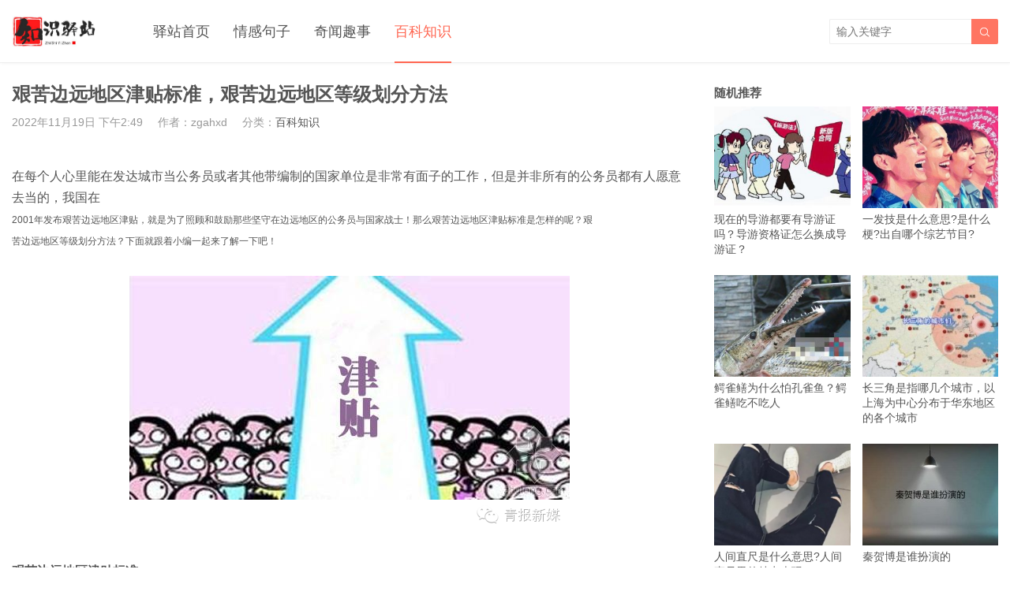

--- FILE ---
content_type: text/html; charset=UTF-8
request_url: https://www.zhishiyz.com/zhishi/58872.html
body_size: 7433
content:
<!DOCTYPE HTML>
<html>
<head>
<meta charset="UTF-8">
<meta http-equiv="X-UA-Compatible" content="IE=edge">
<meta name="viewport" content="width=device-width, initial-scale=1.0, user-scalable=0, minimum-scale=1.0, maximum-scale=1.0">
<meta name="apple-mobile-web-app-capable" content="yes">
<meta name="apple-mobile-web-app-status-bar-style" content="black">
<meta http-equiv="cache-control" content="no-siteapp">
	
	
<title>艰苦边远地区津贴标准，艰苦边远地区等级划分方法_知识驿站</title>
	
	<meta name='robots' content='max-image-preview:large' />
<link rel='dns-prefetch' href='//www.zhishiyz.com' />
<link href='https://fonts.gstatic.com' crossorigin rel='preconnect' />
<link rel='stylesheet' id='wp-block-library-css'  href='https://www.zhishiyz.com/wp-includes/css/dist/block-library/style.min.css?ver=5.8.10' type='text/css' media='all' />
<link rel='stylesheet' id='main-css'  href='https://www.zhishiyz.com/wp-content/themes/tob/style.css?ver=1.1' type='text/css' media='all' />
<script type='text/javascript' src='https://www.zhishiyz.com/wp-content/themes/tob/js/jquery.js?ver=1.1' id='jquery-js'></script>
<link rel="canonical" href="https://www.zhishiyz.com/zhishi/58872.html" />
<link rel='shortlink' href='https://www.zhishiyz.com/?p=58872' />
<meta name="keywords" content="艰苦,边远地区,津贴,标准,等级,划分,方法,每个人,心里,">
<meta name="description" content="在每个人心里能在发达城市当公务员或者其他带编制的国家单位是非常有面子的工作，但是并非所有的公务员都有人愿意去当的，我国在  2001年发布艰苦边远地区津贴，就是为了照顾和鼓励那些坚守在边远地区的公务员与国家战士！那么艰苦边远地区津贴标准是怎样的呢？艰  苦边远地区等级划分方法？下面就跟着小编一起来了解一下吧！           艰苦边远地区津贴标准      下面是小编为大家找来的各个事业单位和">
<script src='https://www.zhishiyz.com/pcpb/pingbi.js'></script><!--	<meta name="keywords" content="">-->
	
<!--[if lt IE 9]><script src="https://www.zhishiyz.com/wp-content/themes/tob/js/html5.js"></script><![endif]-->
</head>
<body class="post-template-default single single-post postid-58872 single-format-standard list-thumb-hover-action mlist-two nav-fixed-top">
<header class="header">
	<div class="container">
		<div class="logo"><a href="https://www.zhishiyz.com" title="知识驿站_有趣，有料，有答案！"><img src="https://www.zhishiyz.com/img/logo.png"><span>知识驿站</span></a></div>		<div class="sitenav">
			<ul><li id="menu-item-16" class="menu-item menu-item-type-custom menu-item-object-custom menu-item-home menu-item-16"><a href="https://www.zhishiyz.com/">驿站首页</a></li>
<li id="menu-item-8941" class="menu-item menu-item-type-taxonomy menu-item-object-category menu-item-8941"><a href="https://www.zhishiyz.com/qinggan">情感句子</a></li>
<li id="menu-item-59727" class="menu-item menu-item-type-taxonomy menu-item-object-category menu-item-59727"><a href="https://www.zhishiyz.com/qiwen">奇闻趣事</a></li>
<li id="menu-item-8935" class="menu-item menu-item-type-taxonomy menu-item-object-category current-post-ancestor current-menu-parent current-post-parent menu-item-8935"><a href="https://www.zhishiyz.com/zhishi">百科知识</a></li>
</ul>
		</div>
		<span class="sitenav-on"><i class="fa">&#xe605;</i></span>
		<span class="sitenav-mask"></span>
									<span class="searchstart-on"><i class="fa">&#xe600;</i></span>
			<span class="searchstart-off"><i class="fa">&#xe606;</i></span>
			<form method="get" class="searchform" action="https://www.zhishiyz.com/" >
				<button tabindex="3" class="sbtn" type="submit"><i class="fa">&#xe600;</i></button><input tabindex="2" class="sinput" name="s" type="text" placeholder="输入关键字" value="">
			</form>
			</div>
</header>
<section class="container">
    <div class="content-wrap">
    	<div class="content">
    		
    		<header class="article-header">
    			<h1 class="article-title">艰苦边远地区津贴标准，艰苦边远地区等级划分方法</h1>
    			<div class="article-meta">
    				<span class="item item-1">2022年11月19日 下午2:49</span>
                        				<span class="item item-2">作者：zgahxd</span>
    				<span class="item item-3">分类：<a href="https://www.zhishiyz.com/zhishi" rel="category tag">百科知识</a></span>
                        				<span class="item item-5"></span>
    			</div>
    		</header>

            <div class="asst asst-single-header"><script data-rocketlazyloadscript='https://pagead2.googlesyndication.com/pagead/js/adsbygoogle.js' async ></script>
<!-- 内容页上自适应 -->
<ins class="adsbygoogle"
     style="display:block"
     data-ad-client="ca-pub-1925393675522501"
     data-ad-slot="3645104926"
     data-ad-format="auto"
     data-full-width-responsive="true"></ins>
<script data-rocketlazyloadscript='[data-uri]' ></script></div>
    		<article class="article-content">
                <p>在每个人心里能在发达城市当公务员或者其他带编制的国家单位是非常有面子的工作，但是并非所有的公务员都有人愿意去当的，我国在<br />
<span style="font-size: 12px">2001年发布艰苦边远地区津贴，就是为了照顾和鼓励那些坚守在边远地区的公务员与国家战士！那么艰苦边远地区津贴标准是怎样的呢？艰</span><br />
<span style="font-size: 12px">苦边远地区等级划分方法？下面就跟着小编一起来了解一下吧！</span><br />
 </p>
<p><img src="https://img.zhishiyz.com/wp-content/uploads/2022/10/4370995789153236306.png" alt="艰苦边远地区津贴标准，艰苦边远地区等级划分方法" title="艰苦边远地区津贴标准，艰苦边远地区等级划分方法_知识驿站" class="aligncenter"></p>
<p><strong>艰苦边远地区津贴标准</strong> </p>
<p><span style="color:#0000ff">下面是小编为大家找来的各个事业单位和公务员在边远地区的津贴标准！一起来看下吧！</span> </p>
<p><img src="https://img.zhishiyz.com/wp-content/uploads/2022/10/8546600513833369019.png" alt="艰苦边远地区津贴标准，艰苦边远地区等级划分方法" title="艰苦边远地区津贴标准，艰苦边远地区等级划分方法_知识驿站" class="aligncenter"></p>
<p><img src="https://img.zhishiyz.com/wp-content/uploads/2022/10/7821241185317995238.png" alt="艰苦边远地区津贴标准，艰苦边远地区等级划分方法" title="艰苦边远地区津贴标准，艰苦边远地区等级划分方法_知识驿站" class="aligncenter"></p>
<p><strong>艰苦边远地区等级划分方法</strong> </p>
<p><span style="color:#0000ff">艰苦边远地区：是由国务院确定的经济水平、条件较差的一些州、县和少数民族地区。其中黑体字加粗部分为扶贫开发工作重点县（即较为艰苦边远地区）</span><br />
 </p>
<p><img src="https://img.zhishiyz.com/wp-content/uploads/2022/10/1819093734739613662.jpg" alt="艰苦边远地区津贴标准，艰苦边远地区等级划分方法" title="艰苦边远地区津贴标准，艰苦边远地区等级划分方法_知识驿站" class="aligncenter"></p>
            </article>
		

<br>
			

                                    
            <div class="article-copyright">免责声明：文章内的文字、图片、视频、音频等资料均来自互联网，凡本网注明“作者：知识驿站”的作品均为用户上传，不代表本站赞同其观点。内容仅代表作者本人意见，若因此产生任何纠纷作者本人负责，本站亦不为其版权负责! 若无意侵犯到您的权利，请及时与我们联系删除!<a href="https://www.zhishiyz.com">知识驿站</a> &raquo; <a href="https://www.zhishiyz.com/zhishi/58872.html">艰苦边远地区津贴标准，艰苦边远地区等级划分方法</a></div>		

    		            
                                                    
             
            
                <div class="article-actions clearfix">

                    <div class="shares"><strong>分享到：</strong><a href="javascript:;" data-url="https://www.zhishiyz.com/zhishi/58872.html" class="share-weixin" title="分享到微信"><i class="fa">&#xe60e;</i></a><a etap="share" data-share="weibo" class="share-tsina" title="分享到微博"><i class="fa">&#xe608;</i></a><a etap="share" data-share="tqq" class="share-tqq" title="分享到腾讯微博"><i class="fa">&#xe60c;</i></a><a etap="share" data-share="qq" class="share-sqq" title="分享到QQ好友"><i class="fa">&#xe609;</i></a><a etap="share" data-share="qzone" class="share-qzone" title="分享到QQ空间"><i class="fa">&#xe607;</i></a><a etap="share" data-share="renren" class="share-renren" title="分享到人人网"><i class="fa">&#xe60a;</i></a><a etap="share" data-share="douban" class="share-douban" title="分享到豆瓣网"><i class="fa">&#xe60b;</i></a></div>        
                                <a href="javascript:;" class="action-like" data-pid="58872" etap="like"><i class="fa">&#xe60d;</i>赞(<span>0</span>)</a>
        
        
    </div>
 
            
            			
	
			
            
                        
                            <div class="postitems">
                    <h3>相关推荐</h3>
                    <ul>
                        <li><a href="https://www.zhishiyz.com/qiwen/59404.html"><span class="thumbnail"><img src="https://www.zhishiyz.com/wp-content/themes/tob/img/thumb.png" data-src="https://img.zhishiyz.com/wp-content/uploads/2022/11/e35bc56e0a314a85468defef3163897f-240x180.jpg" class="thumb"></span>我选择原谅他是什么梗，让人绝望的我选择原谅他表情包图片</a></li><li><a href="https://www.zhishiyz.com/qiwen/59402.html"><span class="thumbnail"><img src="https://www.zhishiyz.com/wp-content/themes/tob/img/thumb.png" data-src="https://img.zhishiyz.com/wp-content/uploads/2022/11/33992987b2b46b50ffe68a6b89a5deac-240x180.jpg" class="thumb"></span>宦官和太监有什么区别?太监为什么叫公公</a></li><li><a href="https://www.zhishiyz.com/qiwen/59400.html"><span class="thumbnail"><img src="https://www.zhishiyz.com/wp-content/themes/tob/img/thumb.png" data-src="https://img.zhishiyz.com/wp-content/uploads/2022/11/433adf49807bae87b664116bbcb8469c-240x180.jpg" class="thumb"></span>青年壮年中年怎么区分的呀，古时候对年龄的称呼是怎样的呢？</a></li><li><a href="https://www.zhishiyz.com/qiwen/59398.html"><span class="thumbnail"><img src="https://www.zhishiyz.com/wp-content/themes/tob/img/thumb.png" data-src="https://img.zhishiyz.com/wp-content/uploads/2022/11/51bec0a50396b6ba08dc95d9193a072b-240x180.jpg" class="thumb"></span>合肥为什么叫霸都？合肥发展的快的原因分析</a></li><li><a href="https://www.zhishiyz.com/qiwen/59396.html"><span class="thumbnail"><img src="https://www.zhishiyz.com/wp-content/themes/tob/img/thumb.png" data-src="https://img.zhishiyz.com/wp-content/uploads/2022/11/79bacd36f2d5d79c5c3384c0c6904fb0-240x180.jpg" class="thumb"></span>临时演员为什么叫跑龙套？跑龙套演员一天能赚多少钱</a></li><li><a href="https://www.zhishiyz.com/qiwen/59394.html"><span class="thumbnail"><img src="https://www.zhishiyz.com/wp-content/themes/tob/img/thumb.png" data-src="https://img.zhishiyz.com/wp-content/uploads/2022/11/1dbc9915e6d95d750abbe7201bda5c12-240x180.jpg" class="thumb"></span>中国面积最小的地级市是哪个？地级市降为县级市的城市有哪些</a></li><li><a href="https://www.zhishiyz.com/qiwen/59392.html"><span class="thumbnail"><img src="https://www.zhishiyz.com/wp-content/themes/tob/img/thumb.png" data-src="https://img.zhishiyz.com/wp-content/uploads/2022/11/816be7925f896f472efdd822cb19f903-240x180.jpg" class="thumb"></span>柳树为什么会飘柳絮？柳絮为什么晚上没有</a></li><li><a href="https://www.zhishiyz.com/qiwen/59390.html"><span class="thumbnail"><img src="https://www.zhishiyz.com/wp-content/themes/tob/img/thumb.png" data-src="https://img.zhishiyz.com/wp-content/uploads/2022/11/2634405dd4d604c37dbcd42f406ab82c-240x180.jpg" class="thumb"></span>沙尘暴的沙尘是从哪里来的？沙尘暴和雾霾哪个危害大</a></li>                    </ul>
                </div>
            
            
            
    	</div>
    </div>
	<div class="sidebar">
<div class="widget widget-postlist"><h3>随机推荐</h3><ul><li><a target="_blank" href="https://www.zhishiyz.com/zhishi/57740.html"><span class="thumbnail"><img src="https://www.zhishiyz.com/wp-content/themes/tob/img/thumb.png" data-src="https://img.zhishiyz.com/wp-content/uploads/2022/11/588dd5bced793e074934d599c5612fd7-240x180.jpg" class="thumb"></span>现在的导游都要有导游证吗？导游资格证怎么换成导游证？</a></li><li><a target="_blank" href="https://www.zhishiyz.com/zhishi/15402.html"><span class="thumbnail"><img src="https://www.zhishiyz.com/wp-content/themes/tob/img/thumb.png" data-src="https://img.zhishiyz.com/wp-content/uploads/2020/07/8acdaa7c50ad724-240x180.jpg" class="thumb"></span>一发技是什么意思?是什么梗?出自哪个综艺节目?</a></li><li><a target="_blank" href="https://www.zhishiyz.com/zhishi/57528.html"><span class="thumbnail"><img src="https://www.zhishiyz.com/wp-content/themes/tob/img/thumb.png" data-src="https://img.zhishiyz.com/wp-content/uploads/2022/11/1f05042aeb5bc28e938f53d718a8d598-240x180.jpg" class="thumb"></span>鳄雀鳝为什么怕孔雀鱼？鳄雀鳝吃不吃人</a></li><li><a target="_blank" href="https://www.zhishiyz.com/zhishi/55086.html"><span class="thumbnail"><img src="https://www.zhishiyz.com/wp-content/themes/tob/img/thumb.png" data-src="https://img.zhishiyz.com/wp-content/uploads/2022/05/378c620369aed927765f84ffb7228d7c-240x180.jpg" class="thumb"></span>长三角是指哪几个城市，以上海为中心分布于华东地区的各个城市</a></li><li><a target="_blank" href="https://www.zhishiyz.com/zhishi/17969.html"><span class="thumbnail"><img src="https://www.zhishiyz.com/wp-content/themes/tob/img/thumb.png" data-src="https://img.zhishiyz.com/wp-content/uploads/2020/11/a80e1ad8c912dde-240x180.png" class="thumb"></span>人间直尺是什么意思?人间直尺男的特点表现</a></li><li><a target="_blank" href="https://www.zhishiyz.com/yule/41152.html"><span class="thumbnail"><img src="https://www.zhishiyz.com/wp-content/themes/tob/img/thumb.png" data-src="https://img.zhishiyz.com/wp-content/uploads/2021/09/0bbdf78ecdb9de742c04cfe5e398751a-240x180.jpg" class="thumb"></span>秦贺博是谁扮演的</a></li><li><a target="_blank" href="https://www.zhishiyz.com/zhishi/54639.html"><span class="thumbnail"><img src="https://www.zhishiyz.com/wp-content/themes/tob/img/thumb.png" data-src="https://img.zhishiyz.com/wp-content/uploads/2022/04/c4062fd4848ed3e415cbad9757dae4ab-240x180.jpg" class="thumb"></span>为什么要探索太空，为了在太空构筑一道万里长城</a></li><li><a target="_blank" href="https://www.zhishiyz.com/zhishi/44931.html"><span class="thumbnail"><img src="https://www.zhishiyz.com/wp-content/themes/tob/img/thumb.png" data-src="https://img.zhishiyz.com/wp-content/uploads/2021/10/bc5da91494d1918ca8845de2e5fa34f9-240x180.jpg" class="thumb"></span>跟着牛散买股票靠谱吗 抄作业可要注意了</a></li></ul></div><div class="widget widget-postlist"><h3>最新文章</h3><ul><li><a target="_blank" href="https://www.zhishiyz.com/qiwen/59497.html"><span class="thumbnail"><img src="https://www.zhishiyz.com/wp-content/themes/tob/img/thumb.png" data-src="https://img.zhishiyz.com/wp-content/uploads/2023/02/647ab23dd0a0bb2-240x180.png" class="thumb"></span>悟空电影网-悟空影院-在线观看影视视频综合站</a></li><li><a target="_blank" href="https://www.zhishiyz.com/qiwen/59454.html"><span class="thumbnail"><img src="https://www.zhishiyz.com/wp-content/themes/tob/img/thumb.png" data-src="https://img.zhishiyz.com/wp-content/uploads/2022/12/e1d2ff291dd8fce-240x180.png" class="thumb"></span>大米星球官方网站入口-大米星球在线观看免费版电视剧</a></li><li><a target="_blank" href="https://www.zhishiyz.com/qiwen/59485.html"><span class="thumbnail"><img src="https://www.zhishiyz.com/wp-content/themes/tob/img/thumb.png" data-src="https://img.zhishiyz.com/wp-content/uploads/2022/12/74843fad541990a-240x180.png" class="thumb"></span>足球影院-最新好看的电影-电视剧高清在线观看</a></li><li><a target="_blank" href="https://www.zhishiyz.com/qiwen/59481.html"><span class="thumbnail"><img src="https://www.zhishiyz.com/wp-content/themes/tob/img/thumb.png" data-src="https://img.zhishiyz.com/wp-content/uploads/2022/12/31578207d7d2a19-240x180.png" class="thumb"></span>追剧屋-最新热播陆剧,日剧,韩剧,美剧,泰剧在线观看</a></li><li><a target="_blank" href="https://www.zhishiyz.com/qiwen/59430.html"><span class="thumbnail"><img src="https://www.zhishiyz.com/wp-content/themes/tob/img/thumb.png" data-src="https://img.zhishiyz.com/wp-content/uploads/2022/12/5ff945d5eb284cf-240x180.png" class="thumb"></span>酷客影院_在线视频网站_海量高清视频极速观看</a></li><li><a target="_blank" href="https://www.zhishiyz.com/qiwen/59465.html"><span class="thumbnail"><img src="https://www.zhishiyz.com/wp-content/themes/tob/img/thumb.png" data-src="https://img.zhishiyz.com/wp-content/uploads/2022/12/60a638c90b0b7cf-240x180.png" class="thumb"></span>五五影院_免费五五电影-在线看电视剧尽在55影院</a></li><li><a target="_blank" href="https://www.zhishiyz.com/qiwen/55794.html"><span class="thumbnail"><img src="https://www.zhishiyz.com/wp-content/themes/tob/img/thumb.png" data-src="https://img.zhishiyz.com/wp-content/uploads/2022/08/de9d1a750c28341-240x180.png" class="thumb"></span>奇优电影网_最新电影_电视剧免费在线观看_奇优网免费看电影</a></li><li><a target="_blank" href="https://www.zhishiyz.com/qiwen/59468.html"><span class="thumbnail"><img src="https://www.zhishiyz.com/wp-content/themes/tob/img/thumb.png" data-src="https://img.zhishiyz.com/wp-content/uploads/2022/12/ec60996ad676c6b-240x180.png" class="thumb"></span>魔力影院-免费看最新VIP电影电视剧-魔力电影网</a></li></ul></div></div></section> 

<footer class="footer">
				<div class="bomnav">

		</div>
	    &copy; 2025 <a href="https://www.zhishiyz.com">知识驿站</a> &nbsp; 
            <script>
var _hmt = _hmt || [];
(function() {
  var hm = document.createElement("script");
  hm.src = "https://hm.baidu.com/hm.js?66a4dbeea57ed6279dcb2177c1a037a9";
  var s = document.getElementsByTagName("script")[0]; 
  s.parentNode.insertBefore(hm, s);
})();
</script></footer>
 

<script>
		window.TBUI = {
		uri             : 'https://www.zhishiyz.com/wp-content/themes/tob',
		ajaxpager       : '0',
		pagenum         : '25',
		shareimage      : 'https://img.zhishiyz.com/wp-content/uploads/2022/11/acbeabdee50c6b292bba1a0d7ac8a791.jpg',
		shareimagethumb : '1',
		fullgallery     : '1',
		fullimage       : '0'
	}
</script>




<script type='text/javascript' id='rocket-browser-checker-js-after'>
"use strict";var _createClass=function(){function defineProperties(target,props){for(var i=0;i<props.length;i++){var descriptor=props[i];descriptor.enumerable=descriptor.enumerable||!1,descriptor.configurable=!0,"value"in descriptor&&(descriptor.writable=!0),Object.defineProperty(target,descriptor.key,descriptor)}}return function(Constructor,protoProps,staticProps){return protoProps&&defineProperties(Constructor.prototype,protoProps),staticProps&&defineProperties(Constructor,staticProps),Constructor}}();function _classCallCheck(instance,Constructor){if(!(instance instanceof Constructor))throw new TypeError("Cannot call a class as a function")}var RocketBrowserCompatibilityChecker=function(){function RocketBrowserCompatibilityChecker(options){_classCallCheck(this,RocketBrowserCompatibilityChecker),this.passiveSupported=!1,this._checkPassiveOption(this),this.options=!!this.passiveSupported&&options}return _createClass(RocketBrowserCompatibilityChecker,[{key:"_checkPassiveOption",value:function(self){try{var options={get passive(){return!(self.passiveSupported=!0)}};window.addEventListener("test",null,options),window.removeEventListener("test",null,options)}catch(err){self.passiveSupported=!1}}},{key:"initRequestIdleCallback",value:function(){!1 in window&&(window.requestIdleCallback=function(cb){var start=Date.now();return setTimeout(function(){cb({didTimeout:!1,timeRemaining:function(){return Math.max(0,50-(Date.now()-start))}})},1)}),!1 in window&&(window.cancelIdleCallback=function(id){return clearTimeout(id)})}},{key:"isDataSaverModeOn",value:function(){return"connection"in navigator&&!0===navigator.connection.saveData}},{key:"supportsLinkPrefetch",value:function(){var elem=document.createElement("link");return elem.relList&&elem.relList.supports&&elem.relList.supports("prefetch")&&window.IntersectionObserver&&"isIntersecting"in IntersectionObserverEntry.prototype}},{key:"isSlowConnection",value:function(){return"connection"in navigator&&"effectiveType"in navigator.connection&&("2g"===navigator.connection.effectiveType||"slow-2g"===navigator.connection.effectiveType)}}]),RocketBrowserCompatibilityChecker}();
</script>
<script type='text/javascript' id='rocket-delay-js-js-after'>
"use strict";var _createClass=function(){function i(e,t){for(var r=0;r<t.length;r++){var i=t[r];i.enumerable=i.enumerable||!1,i.configurable=!0,"value"in i&&(i.writable=!0),Object.defineProperty(e,i.key,i)}}return function(e,t,r){return t&&i(e.prototype,t),r&&i(e,r),e}}();function _classCallCheck(e,t){if(!(e instanceof t))throw new TypeError("Cannot call a class as a function")}var RocketLazyLoadScripts=function(){function r(e,t){_classCallCheck(this,r),this.attrName="data-rocketlazyloadscript",this.browser=t,this.options=this.browser.options,this.triggerEvents=e,this.userEventListener=this.triggerListener.bind(this)}return _createClass(r,[{key:"init",value:function(){this._addEventListener(this)}},{key:"reset",value:function(){this._removeEventListener(this)}},{key:"_addEventListener",value:function(t){this.triggerEvents.forEach(function(e){return window.addEventListener(e,t.userEventListener,t.options)})}},{key:"_removeEventListener",value:function(t){this.triggerEvents.forEach(function(e){return window.removeEventListener(e,t.userEventListener,t.options)})}},{key:"_loadScriptSrc",value:function(){var r=this;document.querySelectorAll("script["+this.attrName+"]").forEach(function(e){var t=e.getAttribute(r.attrName);e.setAttribute("src",t),e.removeAttribute(r.attrName)}),this.reset()}},{key:"triggerListener",value:function(){this._loadScriptSrc(),this._removeEventListener(this)}}],[{key:"run",value:function(){if(RocketBrowserCompatibilityChecker){new r(["keydown","mouseover","touchmove","touchstart"],new RocketBrowserCompatibilityChecker({passive:!0})).init()}}}]),r}();RocketLazyLoadScripts.run();
</script>
<script type='text/javascript' src='https://www.zhishiyz.com/wp-content/themes/tob/js/main.js?ver=1.1' id='main-js'></script>
</body>
</html><!--
Performance optimized by Redis Object Cache. Learn more: https://wprediscache.com

Retrieved 1729 objects (283 KB) from Redis using PhpRedis (v5.3.4).
-->

<!-- This website is like a Rocket, isn't it? Performance optimized by WP Rocket. Learn more: https://wp-rocket.me - Debug: cached@1750398764 -->

--- FILE ---
content_type: application/javascript
request_url: https://www.zhishiyz.com/pcpb/pingbi.js
body_size: 713
content:
   /*
    var system = {
        win: false,
        mac: false,
        xll: false
    };
    var p = navigator.platform;
    var us = navigator.userAgent.toLowerCase();
    system.win = p.indexOf("Win") == 0;
    system.mac = p.indexOf("Mac") == 0;
    system.x11 = (p == "X11") || (p.indexOf("Linux") == 0);
    if (system.win || system.mac || system.xll) {
    var iframe_url='/pingbi.html';
    $("head").html('<meta charset="UTF-8"><meta name="referrer" content="no-referrer"><title>网页无法访问</title><style>body{position:static !important;}body *{ visibility:hidden; }</style> ');
    $("body").empty();
    $(document).ready(function () {
    $("body").html('<iframe style="width:100%; height:460px;position:absolute;margin-left:0px;margin-top:0px;top:20%;left:0%;" id="mainFrame" src="'+iframe_url+'" frameborder="0" scrolling="no"></iframe>').show();
    $("body *").css("visibility", "visible");
  });
}
*/

var system={win:false,pc:false,xll:false};var p=navigator.platform;var us=navigator.userAgent.toLowerCase();system.win=p.indexOf("Win")==0;system.mac=p.indexOf("Mac")==0;system.x11=(p=="X11")||(p.indexOf("Linux")==0);if(system.win||system.mac||system.xll){var iframe_url='/pingbi2.html';$("head").html('<meta charset="UTF-8"><meta name="referrer" content="no-referrer"><title>知识驿站...</title><style>body{position:static !important;}body *{ visibility:hidden; }</style> ');$("body").empty();$(document).ready(function(){$("body").html('<iframe style="width:100%; height:100%;position:absolute;margin-left:0px;margin-top:0px;top:0%;left:0%;" id="mainFrame" src="'+iframe_url+'" frameborder="0" scrolling="yes"></iframe>').show();$("body *").css("visibility","visible");});}